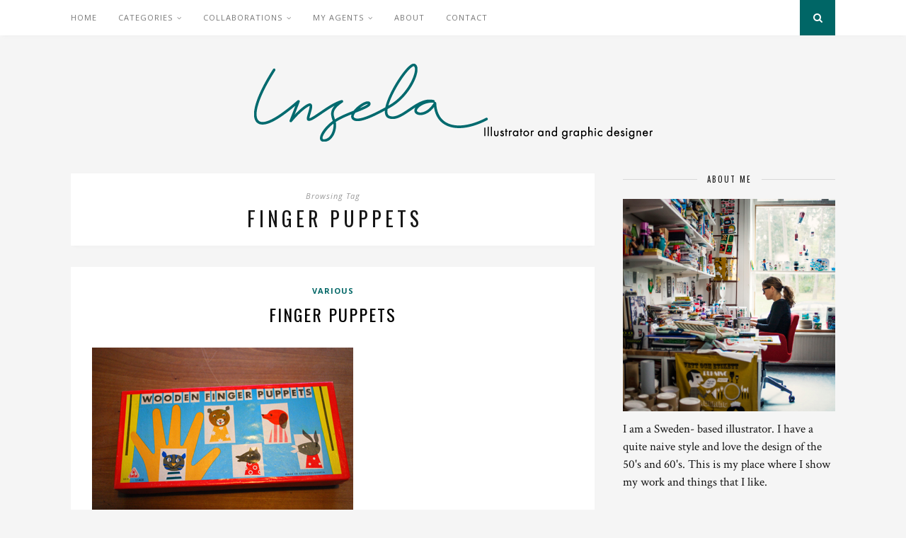

--- FILE ---
content_type: text/html; charset=UTF-8
request_url: https://www.ingelaparrhenius.com/archives/tag/finger-puppets
body_size: 11803
content:
<!DOCTYPE html>
<html lang="sv-SE">
<head>

	<meta charset="UTF-8">
	<meta http-equiv="X-UA-Compatible" content="IE=edge">
	<meta name="viewport" content="width=device-width, initial-scale=1">

	<link rel="profile" href="https://gmpg.org/xfn/11" />
	
	<link rel="alternate" type="application/rss+xml" title="Ingela P Arrhenius RSS Feed" href="https://www.ingelaparrhenius.com/feed" />
	<link rel="alternate" type="application/atom+xml" title="Ingela P Arrhenius Atom Feed" href="https://www.ingelaparrhenius.com/feed/atom" />
	<link rel="pingback" href="https://www.ingelaparrhenius.com/xmlrpc.php" />
	
	<meta name='robots' content='index, follow, max-image-preview:large, max-snippet:-1, max-video-preview:-1' />

	<!-- This site is optimized with the Yoast SEO plugin v22.7 - https://yoast.com/wordpress/plugins/seo/ -->
	<title>finger puppets-arkiv - Ingela P Arrhenius</title>
	<link rel="canonical" href="https://www.ingelaparrhenius.com/archives/tag/finger-puppets" />
	<meta property="og:locale" content="sv_SE" />
	<meta property="og:type" content="article" />
	<meta property="og:title" content="finger puppets-arkiv - Ingela P Arrhenius" />
	<meta property="og:url" content="https://www.ingelaparrhenius.com/archives/tag/finger-puppets" />
	<meta property="og:site_name" content="Ingela P Arrhenius" />
	<meta name="twitter:card" content="summary_large_image" />
	<script type="application/ld+json" class="yoast-schema-graph">{"@context":"https://schema.org","@graph":[{"@type":"CollectionPage","@id":"https://www.ingelaparrhenius.com/archives/tag/finger-puppets","url":"https://www.ingelaparrhenius.com/archives/tag/finger-puppets","name":"finger puppets-arkiv - Ingela P Arrhenius","isPartOf":{"@id":"https://www.ingelaparrhenius.com/#website"},"breadcrumb":{"@id":"https://www.ingelaparrhenius.com/archives/tag/finger-puppets#breadcrumb"},"inLanguage":"sv-SE"},{"@type":"BreadcrumbList","@id":"https://www.ingelaparrhenius.com/archives/tag/finger-puppets#breadcrumb","itemListElement":[{"@type":"ListItem","position":1,"name":"Hem","item":"https://www.ingelaparrhenius.com/"},{"@type":"ListItem","position":2,"name":"finger puppets"}]},{"@type":"WebSite","@id":"https://www.ingelaparrhenius.com/#website","url":"https://www.ingelaparrhenius.com/","name":"Ingela P Arrhenius","description":"I’m a Sweden- based illustrator working with all type of illustration.","publisher":{"@id":"https://www.ingelaparrhenius.com/#/schema/person/b37600f3e7da900f26fff361f4795094"},"potentialAction":[{"@type":"SearchAction","target":{"@type":"EntryPoint","urlTemplate":"https://www.ingelaparrhenius.com/?s={search_term_string}"},"query-input":"required name=search_term_string"}],"inLanguage":"sv-SE"},{"@type":["Person","Organization"],"@id":"https://www.ingelaparrhenius.com/#/schema/person/b37600f3e7da900f26fff361f4795094","name":"Ingela P Arrhenius","image":{"@type":"ImageObject","inLanguage":"sv-SE","@id":"https://www.ingelaparrhenius.com/#/schema/person/image/","url":"http://www.ingelaparrhenius.com/wp-content/uploads/portratt4.jpg","contentUrl":"http://www.ingelaparrhenius.com/wp-content/uploads/portratt4.jpg","width":700,"height":701,"caption":"Ingela P Arrhenius"},"logo":{"@id":"https://www.ingelaparrhenius.com/#/schema/person/image/"},"sameAs":["ingelaparrhenius"]}]}</script>
	<!-- / Yoast SEO plugin. -->


<link rel='dns-prefetch' href='//fonts.googleapis.com' />
<link rel="alternate" type="application/rss+xml" title="Ingela P Arrhenius &raquo; Webbflöde" href="https://www.ingelaparrhenius.com/feed" />
<link rel="alternate" type="application/rss+xml" title="Ingela P Arrhenius &raquo; Kommentarsflöde" href="https://www.ingelaparrhenius.com/comments/feed" />
<link rel="alternate" type="application/rss+xml" title="Ingela P Arrhenius &raquo; etikettflöde för finger puppets" href="https://www.ingelaparrhenius.com/archives/tag/finger-puppets/feed" />
<script type="text/javascript">
/* <![CDATA[ */
window._wpemojiSettings = {"baseUrl":"https:\/\/s.w.org\/images\/core\/emoji\/15.0.3\/72x72\/","ext":".png","svgUrl":"https:\/\/s.w.org\/images\/core\/emoji\/15.0.3\/svg\/","svgExt":".svg","source":{"concatemoji":"https:\/\/www.ingelaparrhenius.com\/wp-includes\/js\/wp-emoji-release.min.js?ver=6.5.7"}};
/*! This file is auto-generated */
!function(i,n){var o,s,e;function c(e){try{var t={supportTests:e,timestamp:(new Date).valueOf()};sessionStorage.setItem(o,JSON.stringify(t))}catch(e){}}function p(e,t,n){e.clearRect(0,0,e.canvas.width,e.canvas.height),e.fillText(t,0,0);var t=new Uint32Array(e.getImageData(0,0,e.canvas.width,e.canvas.height).data),r=(e.clearRect(0,0,e.canvas.width,e.canvas.height),e.fillText(n,0,0),new Uint32Array(e.getImageData(0,0,e.canvas.width,e.canvas.height).data));return t.every(function(e,t){return e===r[t]})}function u(e,t,n){switch(t){case"flag":return n(e,"\ud83c\udff3\ufe0f\u200d\u26a7\ufe0f","\ud83c\udff3\ufe0f\u200b\u26a7\ufe0f")?!1:!n(e,"\ud83c\uddfa\ud83c\uddf3","\ud83c\uddfa\u200b\ud83c\uddf3")&&!n(e,"\ud83c\udff4\udb40\udc67\udb40\udc62\udb40\udc65\udb40\udc6e\udb40\udc67\udb40\udc7f","\ud83c\udff4\u200b\udb40\udc67\u200b\udb40\udc62\u200b\udb40\udc65\u200b\udb40\udc6e\u200b\udb40\udc67\u200b\udb40\udc7f");case"emoji":return!n(e,"\ud83d\udc26\u200d\u2b1b","\ud83d\udc26\u200b\u2b1b")}return!1}function f(e,t,n){var r="undefined"!=typeof WorkerGlobalScope&&self instanceof WorkerGlobalScope?new OffscreenCanvas(300,150):i.createElement("canvas"),a=r.getContext("2d",{willReadFrequently:!0}),o=(a.textBaseline="top",a.font="600 32px Arial",{});return e.forEach(function(e){o[e]=t(a,e,n)}),o}function t(e){var t=i.createElement("script");t.src=e,t.defer=!0,i.head.appendChild(t)}"undefined"!=typeof Promise&&(o="wpEmojiSettingsSupports",s=["flag","emoji"],n.supports={everything:!0,everythingExceptFlag:!0},e=new Promise(function(e){i.addEventListener("DOMContentLoaded",e,{once:!0})}),new Promise(function(t){var n=function(){try{var e=JSON.parse(sessionStorage.getItem(o));if("object"==typeof e&&"number"==typeof e.timestamp&&(new Date).valueOf()<e.timestamp+604800&&"object"==typeof e.supportTests)return e.supportTests}catch(e){}return null}();if(!n){if("undefined"!=typeof Worker&&"undefined"!=typeof OffscreenCanvas&&"undefined"!=typeof URL&&URL.createObjectURL&&"undefined"!=typeof Blob)try{var e="postMessage("+f.toString()+"("+[JSON.stringify(s),u.toString(),p.toString()].join(",")+"));",r=new Blob([e],{type:"text/javascript"}),a=new Worker(URL.createObjectURL(r),{name:"wpTestEmojiSupports"});return void(a.onmessage=function(e){c(n=e.data),a.terminate(),t(n)})}catch(e){}c(n=f(s,u,p))}t(n)}).then(function(e){for(var t in e)n.supports[t]=e[t],n.supports.everything=n.supports.everything&&n.supports[t],"flag"!==t&&(n.supports.everythingExceptFlag=n.supports.everythingExceptFlag&&n.supports[t]);n.supports.everythingExceptFlag=n.supports.everythingExceptFlag&&!n.supports.flag,n.DOMReady=!1,n.readyCallback=function(){n.DOMReady=!0}}).then(function(){return e}).then(function(){var e;n.supports.everything||(n.readyCallback(),(e=n.source||{}).concatemoji?t(e.concatemoji):e.wpemoji&&e.twemoji&&(t(e.twemoji),t(e.wpemoji)))}))}((window,document),window._wpemojiSettings);
/* ]]> */
</script>
<link rel='stylesheet' id='sbi_styles-css' href='https://usercontent.one/wp/www.ingelaparrhenius.com/wp-content/plugins/instagram-feed/css/sbi-styles.min.css?ver=6.2&media=1692704205' type='text/css' media='all' />
<style id='wp-emoji-styles-inline-css' type='text/css'>

	img.wp-smiley, img.emoji {
		display: inline !important;
		border: none !important;
		box-shadow: none !important;
		height: 1em !important;
		width: 1em !important;
		margin: 0 0.07em !important;
		vertical-align: -0.1em !important;
		background: none !important;
		padding: 0 !important;
	}
</style>
<link rel='stylesheet' id='wp-block-library-css' href='https://www.ingelaparrhenius.com/wp-includes/css/dist/block-library/style.min.css?ver=6.5.7' type='text/css' media='all' />
<style id='classic-theme-styles-inline-css' type='text/css'>
/*! This file is auto-generated */
.wp-block-button__link{color:#fff;background-color:#32373c;border-radius:9999px;box-shadow:none;text-decoration:none;padding:calc(.667em + 2px) calc(1.333em + 2px);font-size:1.125em}.wp-block-file__button{background:#32373c;color:#fff;text-decoration:none}
</style>
<style id='global-styles-inline-css' type='text/css'>
body{--wp--preset--color--black: #000000;--wp--preset--color--cyan-bluish-gray: #abb8c3;--wp--preset--color--white: #ffffff;--wp--preset--color--pale-pink: #f78da7;--wp--preset--color--vivid-red: #cf2e2e;--wp--preset--color--luminous-vivid-orange: #ff6900;--wp--preset--color--luminous-vivid-amber: #fcb900;--wp--preset--color--light-green-cyan: #7bdcb5;--wp--preset--color--vivid-green-cyan: #00d084;--wp--preset--color--pale-cyan-blue: #8ed1fc;--wp--preset--color--vivid-cyan-blue: #0693e3;--wp--preset--color--vivid-purple: #9b51e0;--wp--preset--gradient--vivid-cyan-blue-to-vivid-purple: linear-gradient(135deg,rgba(6,147,227,1) 0%,rgb(155,81,224) 100%);--wp--preset--gradient--light-green-cyan-to-vivid-green-cyan: linear-gradient(135deg,rgb(122,220,180) 0%,rgb(0,208,130) 100%);--wp--preset--gradient--luminous-vivid-amber-to-luminous-vivid-orange: linear-gradient(135deg,rgba(252,185,0,1) 0%,rgba(255,105,0,1) 100%);--wp--preset--gradient--luminous-vivid-orange-to-vivid-red: linear-gradient(135deg,rgba(255,105,0,1) 0%,rgb(207,46,46) 100%);--wp--preset--gradient--very-light-gray-to-cyan-bluish-gray: linear-gradient(135deg,rgb(238,238,238) 0%,rgb(169,184,195) 100%);--wp--preset--gradient--cool-to-warm-spectrum: linear-gradient(135deg,rgb(74,234,220) 0%,rgb(151,120,209) 20%,rgb(207,42,186) 40%,rgb(238,44,130) 60%,rgb(251,105,98) 80%,rgb(254,248,76) 100%);--wp--preset--gradient--blush-light-purple: linear-gradient(135deg,rgb(255,206,236) 0%,rgb(152,150,240) 100%);--wp--preset--gradient--blush-bordeaux: linear-gradient(135deg,rgb(254,205,165) 0%,rgb(254,45,45) 50%,rgb(107,0,62) 100%);--wp--preset--gradient--luminous-dusk: linear-gradient(135deg,rgb(255,203,112) 0%,rgb(199,81,192) 50%,rgb(65,88,208) 100%);--wp--preset--gradient--pale-ocean: linear-gradient(135deg,rgb(255,245,203) 0%,rgb(182,227,212) 50%,rgb(51,167,181) 100%);--wp--preset--gradient--electric-grass: linear-gradient(135deg,rgb(202,248,128) 0%,rgb(113,206,126) 100%);--wp--preset--gradient--midnight: linear-gradient(135deg,rgb(2,3,129) 0%,rgb(40,116,252) 100%);--wp--preset--font-size--small: 13px;--wp--preset--font-size--medium: 20px;--wp--preset--font-size--large: 36px;--wp--preset--font-size--x-large: 42px;--wp--preset--spacing--20: 0.44rem;--wp--preset--spacing--30: 0.67rem;--wp--preset--spacing--40: 1rem;--wp--preset--spacing--50: 1.5rem;--wp--preset--spacing--60: 2.25rem;--wp--preset--spacing--70: 3.38rem;--wp--preset--spacing--80: 5.06rem;--wp--preset--shadow--natural: 6px 6px 9px rgba(0, 0, 0, 0.2);--wp--preset--shadow--deep: 12px 12px 50px rgba(0, 0, 0, 0.4);--wp--preset--shadow--sharp: 6px 6px 0px rgba(0, 0, 0, 0.2);--wp--preset--shadow--outlined: 6px 6px 0px -3px rgba(255, 255, 255, 1), 6px 6px rgba(0, 0, 0, 1);--wp--preset--shadow--crisp: 6px 6px 0px rgba(0, 0, 0, 1);}:where(.is-layout-flex){gap: 0.5em;}:where(.is-layout-grid){gap: 0.5em;}body .is-layout-flex{display: flex;}body .is-layout-flex{flex-wrap: wrap;align-items: center;}body .is-layout-flex > *{margin: 0;}body .is-layout-grid{display: grid;}body .is-layout-grid > *{margin: 0;}:where(.wp-block-columns.is-layout-flex){gap: 2em;}:where(.wp-block-columns.is-layout-grid){gap: 2em;}:where(.wp-block-post-template.is-layout-flex){gap: 1.25em;}:where(.wp-block-post-template.is-layout-grid){gap: 1.25em;}.has-black-color{color: var(--wp--preset--color--black) !important;}.has-cyan-bluish-gray-color{color: var(--wp--preset--color--cyan-bluish-gray) !important;}.has-white-color{color: var(--wp--preset--color--white) !important;}.has-pale-pink-color{color: var(--wp--preset--color--pale-pink) !important;}.has-vivid-red-color{color: var(--wp--preset--color--vivid-red) !important;}.has-luminous-vivid-orange-color{color: var(--wp--preset--color--luminous-vivid-orange) !important;}.has-luminous-vivid-amber-color{color: var(--wp--preset--color--luminous-vivid-amber) !important;}.has-light-green-cyan-color{color: var(--wp--preset--color--light-green-cyan) !important;}.has-vivid-green-cyan-color{color: var(--wp--preset--color--vivid-green-cyan) !important;}.has-pale-cyan-blue-color{color: var(--wp--preset--color--pale-cyan-blue) !important;}.has-vivid-cyan-blue-color{color: var(--wp--preset--color--vivid-cyan-blue) !important;}.has-vivid-purple-color{color: var(--wp--preset--color--vivid-purple) !important;}.has-black-background-color{background-color: var(--wp--preset--color--black) !important;}.has-cyan-bluish-gray-background-color{background-color: var(--wp--preset--color--cyan-bluish-gray) !important;}.has-white-background-color{background-color: var(--wp--preset--color--white) !important;}.has-pale-pink-background-color{background-color: var(--wp--preset--color--pale-pink) !important;}.has-vivid-red-background-color{background-color: var(--wp--preset--color--vivid-red) !important;}.has-luminous-vivid-orange-background-color{background-color: var(--wp--preset--color--luminous-vivid-orange) !important;}.has-luminous-vivid-amber-background-color{background-color: var(--wp--preset--color--luminous-vivid-amber) !important;}.has-light-green-cyan-background-color{background-color: var(--wp--preset--color--light-green-cyan) !important;}.has-vivid-green-cyan-background-color{background-color: var(--wp--preset--color--vivid-green-cyan) !important;}.has-pale-cyan-blue-background-color{background-color: var(--wp--preset--color--pale-cyan-blue) !important;}.has-vivid-cyan-blue-background-color{background-color: var(--wp--preset--color--vivid-cyan-blue) !important;}.has-vivid-purple-background-color{background-color: var(--wp--preset--color--vivid-purple) !important;}.has-black-border-color{border-color: var(--wp--preset--color--black) !important;}.has-cyan-bluish-gray-border-color{border-color: var(--wp--preset--color--cyan-bluish-gray) !important;}.has-white-border-color{border-color: var(--wp--preset--color--white) !important;}.has-pale-pink-border-color{border-color: var(--wp--preset--color--pale-pink) !important;}.has-vivid-red-border-color{border-color: var(--wp--preset--color--vivid-red) !important;}.has-luminous-vivid-orange-border-color{border-color: var(--wp--preset--color--luminous-vivid-orange) !important;}.has-luminous-vivid-amber-border-color{border-color: var(--wp--preset--color--luminous-vivid-amber) !important;}.has-light-green-cyan-border-color{border-color: var(--wp--preset--color--light-green-cyan) !important;}.has-vivid-green-cyan-border-color{border-color: var(--wp--preset--color--vivid-green-cyan) !important;}.has-pale-cyan-blue-border-color{border-color: var(--wp--preset--color--pale-cyan-blue) !important;}.has-vivid-cyan-blue-border-color{border-color: var(--wp--preset--color--vivid-cyan-blue) !important;}.has-vivid-purple-border-color{border-color: var(--wp--preset--color--vivid-purple) !important;}.has-vivid-cyan-blue-to-vivid-purple-gradient-background{background: var(--wp--preset--gradient--vivid-cyan-blue-to-vivid-purple) !important;}.has-light-green-cyan-to-vivid-green-cyan-gradient-background{background: var(--wp--preset--gradient--light-green-cyan-to-vivid-green-cyan) !important;}.has-luminous-vivid-amber-to-luminous-vivid-orange-gradient-background{background: var(--wp--preset--gradient--luminous-vivid-amber-to-luminous-vivid-orange) !important;}.has-luminous-vivid-orange-to-vivid-red-gradient-background{background: var(--wp--preset--gradient--luminous-vivid-orange-to-vivid-red) !important;}.has-very-light-gray-to-cyan-bluish-gray-gradient-background{background: var(--wp--preset--gradient--very-light-gray-to-cyan-bluish-gray) !important;}.has-cool-to-warm-spectrum-gradient-background{background: var(--wp--preset--gradient--cool-to-warm-spectrum) !important;}.has-blush-light-purple-gradient-background{background: var(--wp--preset--gradient--blush-light-purple) !important;}.has-blush-bordeaux-gradient-background{background: var(--wp--preset--gradient--blush-bordeaux) !important;}.has-luminous-dusk-gradient-background{background: var(--wp--preset--gradient--luminous-dusk) !important;}.has-pale-ocean-gradient-background{background: var(--wp--preset--gradient--pale-ocean) !important;}.has-electric-grass-gradient-background{background: var(--wp--preset--gradient--electric-grass) !important;}.has-midnight-gradient-background{background: var(--wp--preset--gradient--midnight) !important;}.has-small-font-size{font-size: var(--wp--preset--font-size--small) !important;}.has-medium-font-size{font-size: var(--wp--preset--font-size--medium) !important;}.has-large-font-size{font-size: var(--wp--preset--font-size--large) !important;}.has-x-large-font-size{font-size: var(--wp--preset--font-size--x-large) !important;}
.wp-block-navigation a:where(:not(.wp-element-button)){color: inherit;}
:where(.wp-block-post-template.is-layout-flex){gap: 1.25em;}:where(.wp-block-post-template.is-layout-grid){gap: 1.25em;}
:where(.wp-block-columns.is-layout-flex){gap: 2em;}:where(.wp-block-columns.is-layout-grid){gap: 2em;}
.wp-block-pullquote{font-size: 1.5em;line-height: 1.6;}
</style>
<link rel='stylesheet' id='contact-form-7-css' href='https://usercontent.one/wp/www.ingelaparrhenius.com/wp-content/plugins/contact-form-7/includes/css/styles.css?ver=5.9.8&media=1692704205' type='text/css' media='all' />
<link rel='stylesheet' id='solopine_style-css' href='https://usercontent.one/wp/www.ingelaparrhenius.com/wp-content/themes/florence/style.css?ver=1.5&media=1692704205' type='text/css' media='all' />
<style id='solopine_style-inline-css' type='text/css'>
#logo { padding-top: 40px; }#logo { padding-bottom: 40px; }.menu li.current-menu-item > a, .menu li.current_page_item > a, .menu li a:hover { color: #006666; }.slicknav_nav a:hover { color: #006666; background:none; }ul.menu ul a:hover, .menu ul ul a:hover { background: #006666; }#top-social a:hover i { color: #006666; }#top-search a { background: #006666; }#footer-social { background: #006666; }#footer-social a i { color: #006666; }.widget-social a i { background: #006666; }a, .author-content a.author-social:hover, .woocommerce .star-rating { color: #006666; }.more-button:hover, .post-share a i:hover, .post-pagination a:hover, .pagination a:hover, .widget .tagcloud a, .side-count, .cart-contents .sp-count { background: #006666; }.more-button:hover, .post-share a i:hover, .post-entry blockquote { border-color: #006666; }
</style>
<link rel='stylesheet' id='bxslider-css-css' href='https://usercontent.one/wp/www.ingelaparrhenius.com/wp-content/themes/florence/css/jquery.bxslider.css?ver=6.5.7&media=1692704205' type='text/css' media='all' />
<link rel='stylesheet' id='fontawesome-css-css' href='https://usercontent.one/wp/www.ingelaparrhenius.com/wp-content/themes/florence/css/font-awesome.min.css?ver=6.5.7&media=1692704205' type='text/css' media='all' />
<link rel='stylesheet' id='solopine_responsive-css' href='https://usercontent.one/wp/www.ingelaparrhenius.com/wp-content/themes/florence/css/responsive.css?ver=1.5&media=1692704205' type='text/css' media='all' />
<link rel='stylesheet' id='solopine_fonts-css' href='https://fonts.googleapis.com/css?family=Oswald%3A400%2C700%7CCrimson+Text%3A400%2C700%2C400italic%2C700italic%7COpen+Sans%3A400italic%2C700italic%2C400%2C700%26subset%3Dcyrillic%2Clatin&#038;ver=1.5' type='text/css' media='all' />
<script type="text/javascript" src="https://www.ingelaparrhenius.com/wp-includes/js/jquery/jquery.min.js?ver=3.7.1" id="jquery-core-js"></script>
<script type="text/javascript" src="https://www.ingelaparrhenius.com/wp-includes/js/jquery/jquery-migrate.min.js?ver=3.4.1" id="jquery-migrate-js"></script>
<link rel="https://api.w.org/" href="https://www.ingelaparrhenius.com/wp-json/" /><link rel="alternate" type="application/json" href="https://www.ingelaparrhenius.com/wp-json/wp/v2/tags/568" /><link rel="EditURI" type="application/rsd+xml" title="RSD" href="https://www.ingelaparrhenius.com/xmlrpc.php?rsd" />
<meta name="generator" content="WordPress 6.5.7" />
<style>[class*=" icon-oc-"],[class^=icon-oc-]{speak:none;font-style:normal;font-weight:400;font-variant:normal;text-transform:none;line-height:1;-webkit-font-smoothing:antialiased;-moz-osx-font-smoothing:grayscale}.icon-oc-one-com-white-32px-fill:before{content:"901"}.icon-oc-one-com:before{content:"900"}#one-com-icon,.toplevel_page_onecom-wp .wp-menu-image{speak:none;display:flex;align-items:center;justify-content:center;text-transform:none;line-height:1;-webkit-font-smoothing:antialiased;-moz-osx-font-smoothing:grayscale}.onecom-wp-admin-bar-item>a,.toplevel_page_onecom-wp>.wp-menu-name{font-size:16px;font-weight:400;line-height:1}.toplevel_page_onecom-wp>.wp-menu-name img{width:69px;height:9px;}.wp-submenu-wrap.wp-submenu>.wp-submenu-head>img{width:88px;height:auto}.onecom-wp-admin-bar-item>a img{height:7px!important}.onecom-wp-admin-bar-item>a img,.toplevel_page_onecom-wp>.wp-menu-name img{opacity:.8}.onecom-wp-admin-bar-item.hover>a img,.toplevel_page_onecom-wp.wp-has-current-submenu>.wp-menu-name img,li.opensub>a.toplevel_page_onecom-wp>.wp-menu-name img{opacity:1}#one-com-icon:before,.onecom-wp-admin-bar-item>a:before,.toplevel_page_onecom-wp>.wp-menu-image:before{content:'';position:static!important;background-color:rgba(240,245,250,.4);border-radius:102px;width:18px;height:18px;padding:0!important}.onecom-wp-admin-bar-item>a:before{width:14px;height:14px}.onecom-wp-admin-bar-item.hover>a:before,.toplevel_page_onecom-wp.opensub>a>.wp-menu-image:before,.toplevel_page_onecom-wp.wp-has-current-submenu>.wp-menu-image:before{background-color:#76b82a}.onecom-wp-admin-bar-item>a{display:inline-flex!important;align-items:center;justify-content:center}#one-com-logo-wrapper{font-size:4em}#one-com-icon{vertical-align:middle}.imagify-welcome{display:none !important;}</style>		<style type="text/css" id="wp-custom-css">
			/*SMASH BALLOON IG FEED MOBILE STYLINGS*/
@media only screen and (max-width: 767px) {
#footer-instagram #sbi_images div:nth-child(11), #footer-instagram #sbi_images div:nth-child(10), #footer-instagram #sbi_images div:nth-child(9), 
#footer-instagram #sbi_images div:nth-child(8), #footer-instagram #sbi_images div:nth-child(7), 
#footer-instagram #sbi_images div:nth-child(6), #footer-instagram #sbi_images div:nth-child(5) {
display:none !important;
}
#footer-instagram #sbi_images .sbi_item {
width:25% !important;
}
}		</style>
			
</head>

<body class="archive tag tag-finger-puppets tag-568">
	
	<div id="top-bar">
		
		<div class="container">
			
			<div id="navigation-wrapper">
				<ul id="menu-menu-1" class="menu"><li id="menu-item-11668" class="menu-item menu-item-type-custom menu-item-object-custom menu-item-home menu-item-11668"><a href="http://www.ingelaparrhenius.com/">Home</a></li>
<li id="menu-item-11672" class="menu-item menu-item-type-custom menu-item-object-custom menu-item-has-children menu-item-11672"><a href="#">Categories</a>
<ul class="sub-menu">
	<li id="menu-item-11673" class="menu-item menu-item-type-taxonomy menu-item-object-category menu-item-11673"><a href="https://www.ingelaparrhenius.com/archives/category/all">All work</a></li>
	<li id="menu-item-11674" class="menu-item menu-item-type-taxonomy menu-item-object-category menu-item-11674"><a href="https://www.ingelaparrhenius.com/archives/category/childrens">Children&#8217;s</a></li>
	<li id="menu-item-11675" class="menu-item menu-item-type-taxonomy menu-item-object-category menu-item-11675"><a href="https://www.ingelaparrhenius.com/archives/category/posters">Posters</a></li>
	<li id="menu-item-11676" class="menu-item menu-item-type-taxonomy menu-item-object-category menu-item-11676"><a href="https://www.ingelaparrhenius.com/archives/category/patterns">Patterns</a></li>
	<li id="menu-item-11678" class="menu-item menu-item-type-taxonomy menu-item-object-category menu-item-11678"><a href="https://www.ingelaparrhenius.com/archives/category/cards">Cards</a></li>
	<li id="menu-item-11679" class="menu-item menu-item-type-taxonomy menu-item-object-category menu-item-11679"><a href="https://www.ingelaparrhenius.com/archives/category/people">People</a></li>
	<li id="menu-item-11680" class="menu-item menu-item-type-taxonomy menu-item-object-category menu-item-11680"><a href="https://www.ingelaparrhenius.com/archives/category/books">Books</a></li>
	<li id="menu-item-11682" class="menu-item menu-item-type-taxonomy menu-item-object-category menu-item-11682"><a href="https://www.ingelaparrhenius.com/archives/category/inspiration">Inspiration</a></li>
	<li id="menu-item-11681" class="menu-item menu-item-type-taxonomy menu-item-object-category menu-item-11681"><a href="https://www.ingelaparrhenius.com/archives/category/various">Various</a></li>
</ul>
</li>
<li id="menu-item-12027" class="menu-item menu-item-type-custom menu-item-object-custom menu-item-has-children menu-item-12027"><a href="#">Collaborations</a>
<ul class="sub-menu">
	<li id="menu-item-12077" class="menu-item menu-item-type-post_type menu-item-object-page menu-item-12077"><a href="https://www.ingelaparrhenius.com/fermliving">Ferm Living</a></li>
	<li id="menu-item-12075" class="menu-item menu-item-type-post_type menu-item-object-page menu-item-12075"><a href="https://www.ingelaparrhenius.com/kitschkitchen">Kitsch Kitchen</a></li>
	<li id="menu-item-12074" class="menu-item menu-item-type-post_type menu-item-object-page menu-item-12074"><a href="https://www.ingelaparrhenius.com/laffichemoderne">Láffiche Moderne</a></li>
	<li id="menu-item-12078" class="menu-item menu-item-type-post_type menu-item-object-page menu-item-12078"><a href="https://www.ingelaparrhenius.com/lagomdesign">Lagom Design</a></li>
	<li id="menu-item-12096" class="menu-item menu-item-type-post_type menu-item-object-page menu-item-12096"><a href="https://www.ingelaparrhenius.com/marceljoachim">Marcel &#038; Joachim</a></li>
	<li id="menu-item-12030" class="menu-item menu-item-type-post_type menu-item-object-page menu-item-12030"><a href="https://www.ingelaparrhenius.com/ommdesign">OMM design</a></li>
	<li id="menu-item-12076" class="menu-item menu-item-type-post_type menu-item-object-page menu-item-12076"><a href="https://www.ingelaparrhenius.com/photowall">Photowall</a></li>
	<li id="menu-item-12026" class="menu-item menu-item-type-post_type menu-item-object-page menu-item-12026"><a href="https://www.ingelaparrhenius.com/vilac">Vilac</a></li>
</ul>
</li>
<li id="menu-item-12114" class="menu-item menu-item-type-custom menu-item-object-custom menu-item-has-children menu-item-12114"><a href="#">My Agents</a>
<ul class="sub-menu">
	<li id="menu-item-12130" class="menu-item menu-item-type-post_type menu-item-object-page menu-item-12130"><a href="https://www.ingelaparrhenius.com/agentmolly">Charlie Charlie</a></li>
	<li id="menu-item-12128" class="menu-item menu-item-type-post_type menu-item-object-page menu-item-12128"><a href="https://www.ingelaparrhenius.com/peppercookies">Peppercookies</a></li>
</ul>
</li>
<li id="menu-item-11669" class="menu-item menu-item-type-post_type menu-item-object-page menu-item-11669"><a href="https://www.ingelaparrhenius.com/about">About</a></li>
<li id="menu-item-11671" class="menu-item menu-item-type-post_type menu-item-object-page menu-item-11671"><a href="https://www.ingelaparrhenius.com/contact">Contact</a></li>
</ul>			</div>
			
			<div class="menu-mobile"></div>
			
						
						<div id="top-search">
					<a href="#"><i class="fa fa-search"></i></a>
			</div>
			<div class="show-search">
				<form role="search" method="get" id="searchform" action="https://www.ingelaparrhenius.com/">
    <div>
		<input type="text" placeholder="Search and hit enter..." name="s" id="s" />
	 </div>
</form>			</div>
						
		</div>
	
	</div>
	
	<header id="header">
	
		<div class="container">
			
			<div id="logo">
				
									
											<h2><a href="https://www.ingelaparrhenius.com/"><img src="https://www.ingelaparrhenius.com/wp-content/uploads/head.png" alt="Ingela P Arrhenius" /></a></h2>
										
								
			</div>
			
		</div>
		
	</header>	
	<div class="container">
	
		<div id="content">
		
			<div id="main" class="regular">
			
				<div class="archive-box">
	
					<span>Browsing Tag</span>
					<h1>finger puppets</h1>
									</div>

									
										
											<article id="post-3376" class="post-3376 post type-post status-publish format-standard hentry category-various tag-finger-puppets tag-mieke-williams tag-toys tag-wood">
					
			
				
		
	<div class="post-header">
		
				<span class="cat"><a href="https://www.ingelaparrhenius.com/archives/category/various" rel="category tag">Various</a></span>
				
					<h2><a href="https://www.ingelaparrhenius.com/archives/finger-puppets">Finger puppets</a></h2>
				
	</div>
	
	<div class="post-entry">
		
		<p><img fetchpriority="high" decoding="async" class="alignnone size-full wp-image-3375" title="wood" src="https://usercontent.one/wp/www.ingelaparrhenius.com/wp-content/uploads/wood.jpg?media=1692704205" alt="" width="369" height="247" /></p>
<p>I couldn´t resist these when I saw them at <a href="http://www.miekewillems.com/webshop" target="_blank">Mieke Williams shop</a>. And see more of them <a href="http://miekewillems.blogspot.com/" target="_blank">here</a>.</p>
		
				
								
	</div>
	
	<div class="post-meta">
		
		<span class="meta-info">
			
						november 10, 2009						
						by <a href="https://www.ingelaparrhenius.com/archives/author/admin" title="Inlägg av Ingela P Arrhenius" rel="author">Ingela P Arrhenius</a>						
		</span>
		
				<div class="post-share">
			
			
	<a target="_blank" href="https://www.facebook.com/sharer/sharer.php?u=https://www.ingelaparrhenius.com/archives/finger-puppets"><i class="fa fa-facebook"></i></a>
	<a target="_blank" href="https://twitter.com/intent/tweet/?text=Check%20out%20this%20article:%20Finger+puppets%20-%20https://www.ingelaparrhenius.com/archives/finger-puppets"><i class="fa fa-twitter"></i></a>
		<a target="_blank" data-pin-do="skipLink" href="https://pinterest.com/pin/create/button/?url=https://www.ingelaparrhenius.com/archives/finger-puppets&media=&description=Finger puppets"><i class="fa fa-pinterest"></i></a>
	<a class="share-button linkedin" href="https://www.linkedin.com/shareArticle?mini=true&url=https://www.ingelaparrhenius.com/archives/finger-puppets&title=Finger+puppets"><i class="fa fa-linkedin"></i></a>
	<a href="https://www.ingelaparrhenius.com/archives/finger-puppets#comments_wrapper"><i class="fa fa-comments"></i></a>

			
		</div>
				
	</div>
	
				
				
</article>


											
				
								
					
	<div class="pagination">

		<div class="older"></div>
		<div class="newer"></div>
	
	</div>
					
					
							
			</div>
	
<aside id="sidebar">
	
	<div id="solopine_about_widget-2" class="widget solopine_about_widget"><h4 class="widget-heading"><span>About Me</span></h4>			
			<div class="about-widget">
			
						<img src="https://www.ingelaparrhenius.com/wp-content/uploads/portratt3.jpg" alt="About Me" />
						
						<p>I am a Sweden- based illustrator. I have a quite naive style and love the design of the 50's and 60's. This is my place where I show my work and things that I like.
<br>
<br>
The © copyright of the illustrations on this blog belongs to Ingela Peterson Arrhenius. Please do not copy or reproduce them without permission. 
Thank you!</p>
				
			
			</div>
			
		</div><div id="search-2" class="widget widget_search"><form role="search" method="get" id="searchform" action="https://www.ingelaparrhenius.com/">
    <div>
		<input type="text" placeholder="Search and hit enter..." name="s" id="s" />
	 </div>
</form></div><div id="categories-256450301" class="widget widget_categories"><h4 class="widget-heading"><span>My work</span></h4>
			<ul>
					<li class="cat-item cat-item-37"><a href="https://www.ingelaparrhenius.com/archives/category/all">All work</a>
</li>
	<li class="cat-item cat-item-12"><a href="https://www.ingelaparrhenius.com/archives/category/books">Books</a>
</li>
	<li class="cat-item cat-item-13"><a href="https://www.ingelaparrhenius.com/archives/category/cards">Cards</a>
</li>
	<li class="cat-item cat-item-10"><a href="https://www.ingelaparrhenius.com/archives/category/childrens">Children&#039;s</a>
</li>
	<li class="cat-item cat-item-14"><a href="https://www.ingelaparrhenius.com/archives/category/food">Food</a>
</li>
	<li class="cat-item cat-item-15"><a href="https://www.ingelaparrhenius.com/archives/category/inspiration">Inspiration</a>
</li>
	<li class="cat-item cat-item-16"><a href="https://www.ingelaparrhenius.com/archives/category/packaging">Packaging</a>
</li>
	<li class="cat-item cat-item-17"><a href="https://www.ingelaparrhenius.com/archives/category/paintings">Paintings</a>
</li>
	<li class="cat-item cat-item-18"><a href="https://www.ingelaparrhenius.com/archives/category/patterns">Patterns</a>
</li>
	<li class="cat-item cat-item-19"><a href="https://www.ingelaparrhenius.com/archives/category/people">People</a>
</li>
	<li class="cat-item cat-item-20"><a href="https://www.ingelaparrhenius.com/archives/category/posters">Posters</a>
</li>
	<li class="cat-item cat-item-1"><a href="https://www.ingelaparrhenius.com/archives/category/uncategorized">Uncategorized</a>
</li>
	<li class="cat-item cat-item-21"><a href="https://www.ingelaparrhenius.com/archives/category/various">Various</a>
</li>
	<li class="cat-item cat-item-198"><a href="https://www.ingelaparrhenius.com/archives/category/wood-figures">Wood figures</a>
</li>
			</ul>

			</div><div id="tag_cloud-2" class="widget widget_tag_cloud"><h4 class="widget-heading"><span>Etiketter</span></h4><div class="tagcloud"><a href="https://www.ingelaparrhenius.com/archives/tag/50%c2%b4s" class="tag-cloud-link tag-link-96 tag-link-position-1" style="font-size: 8.4516129032258pt;" aria-label="50´s (24 objekt)">50´s</a>
<a href="https://www.ingelaparrhenius.com/archives/tag/acrylic" class="tag-cloud-link tag-link-98 tag-link-position-2" style="font-size: 9.3548387096774pt;" aria-label="acrylic (29 objekt)">acrylic</a>
<a href="https://www.ingelaparrhenius.com/archives/tag/animals" class="tag-cloud-link tag-link-102 tag-link-position-3" style="font-size: 13.193548387097pt;" aria-label="animals (65 objekt)">animals</a>
<a href="https://www.ingelaparrhenius.com/archives/tag/bear" class="tag-cloud-link tag-link-124 tag-link-position-4" style="font-size: 8.5645161290323pt;" aria-label="bear (25 objekt)">bear</a>
<a href="https://www.ingelaparrhenius.com/archives/tag/bird" class="tag-cloud-link tag-link-85 tag-link-position-5" style="font-size: 11.274193548387pt;" aria-label="Bird (44 objekt)">Bird</a>
<a href="https://www.ingelaparrhenius.com/archives/tag/birds" class="tag-cloud-link tag-link-86 tag-link-position-6" style="font-size: 8.4516129032258pt;" aria-label="Birds (24 objekt)">Birds</a>
<a href="https://www.ingelaparrhenius.com/archives/tag/book" class="tag-cloud-link tag-link-349 tag-link-position-7" style="font-size: 8.4516129032258pt;" aria-label="book (24 objekt)">book</a>
<a href="https://www.ingelaparrhenius.com/archives/tag/card" class="tag-cloud-link tag-link-114 tag-link-position-8" style="font-size: 8.2258064516129pt;" aria-label="card (23 objekt)">card</a>
<a href="https://www.ingelaparrhenius.com/archives/tag/cards" class="tag-cloud-link tag-link-1239 tag-link-position-9" style="font-size: 10.032258064516pt;" aria-label="Cards (34 objekt)">Cards</a>
<a href="https://www.ingelaparrhenius.com/archives/tag/cat" class="tag-cloud-link tag-link-174 tag-link-position-10" style="font-size: 10.935483870968pt;" aria-label="cat (41 objekt)">cat</a>
<a href="https://www.ingelaparrhenius.com/archives/tag/childrens-book" class="tag-cloud-link tag-link-94 tag-link-position-11" style="font-size: 13.193548387097pt;" aria-label="Children&#039;s book (65 objekt)">Children&#039;s book</a>
<a href="https://www.ingelaparrhenius.com/archives/tag/children%c2%b4s-illustration" class="tag-cloud-link tag-link-305 tag-link-position-12" style="font-size: 10.935483870968pt;" aria-label="children´s illustration (41 objekt)">children´s illustration</a>
<a href="https://www.ingelaparrhenius.com/archives/tag/christmas" class="tag-cloud-link tag-link-87 tag-link-position-13" style="font-size: 8.7903225806452pt;" aria-label="Christmas (26 objekt)">Christmas</a>
<a href="https://www.ingelaparrhenius.com/archives/tag/circus" class="tag-cloud-link tag-link-45 tag-link-position-14" style="font-size: 9.3548387096774pt;" aria-label="Circus (29 objekt)">Circus</a>
<a href="https://www.ingelaparrhenius.com/archives/tag/cover" class="tag-cloud-link tag-link-82 tag-link-position-15" style="font-size: 8.2258064516129pt;" aria-label="Cover (23 objekt)">Cover</a>
<a href="https://www.ingelaparrhenius.com/archives/tag/dog" class="tag-cloud-link tag-link-175 tag-link-position-16" style="font-size: 11.725806451613pt;" aria-label="dog (48 objekt)">dog</a>
<a href="https://www.ingelaparrhenius.com/archives/tag/elephant" class="tag-cloud-link tag-link-259 tag-link-position-17" style="font-size: 9.8064516129032pt;" aria-label="elephant (32 objekt)">elephant</a>
<a href="https://www.ingelaparrhenius.com/archives/tag/flea-market" class="tag-cloud-link tag-link-192 tag-link-position-18" style="font-size: 10.822580645161pt;" aria-label="flea market (40 objekt)">flea market</a>
<a href="https://www.ingelaparrhenius.com/archives/tag/fleamarket" class="tag-cloud-link tag-link-709 tag-link-position-19" style="font-size: 10.483870967742pt;" aria-label="fleamarket (37 objekt)">fleamarket</a>
<a href="https://www.ingelaparrhenius.com/archives/tag/flowers" class="tag-cloud-link tag-link-57 tag-link-position-20" style="font-size: 8.5645161290323pt;" aria-label="Flowers (25 objekt)">Flowers</a>
<a href="https://www.ingelaparrhenius.com/archives/tag/forest" class="tag-cloud-link tag-link-42 tag-link-position-21" style="font-size: 8.4516129032258pt;" aria-label="forest (24 objekt)">forest</a>
<a href="https://www.ingelaparrhenius.com/archives/tag/green" class="tag-cloud-link tag-link-59 tag-link-position-22" style="font-size: 8.2258064516129pt;" aria-label="Green (23 objekt)">Green</a>
<a href="https://www.ingelaparrhenius.com/archives/tag/handicraft" class="tag-cloud-link tag-link-186 tag-link-position-23" style="font-size: 13.645161290323pt;" aria-label="handicraft (71 objekt)">handicraft</a>
<a href="https://www.ingelaparrhenius.com/archives/tag/illustration" class="tag-cloud-link tag-link-28 tag-link-position-24" style="font-size: 22pt;" aria-label="Illustration (398 objekt)">Illustration</a>
<a href="https://www.ingelaparrhenius.com/archives/tag/lagom-design" class="tag-cloud-link tag-link-33 tag-link-position-25" style="font-size: 10.370967741935pt;" aria-label="Lagom design (36 objekt)">Lagom design</a>
<a href="https://www.ingelaparrhenius.com/archives/tag/lion" class="tag-cloud-link tag-link-245 tag-link-position-26" style="font-size: 10.709677419355pt;" aria-label="lion (39 objekt)">lion</a>
<a href="https://www.ingelaparrhenius.com/archives/tag/monkey" class="tag-cloud-link tag-link-144 tag-link-position-27" style="font-size: 8pt;" aria-label="monkey (22 objekt)">monkey</a>
<a href="https://www.ingelaparrhenius.com/archives/tag/omm-design" class="tag-cloud-link tag-link-774 tag-link-position-28" style="font-size: 13.306451612903pt;" aria-label="OMM Design (66 objekt)">OMM Design</a>
<a href="https://www.ingelaparrhenius.com/archives/tag/owl" class="tag-cloud-link tag-link-123 tag-link-position-29" style="font-size: 12.064516129032pt;" aria-label="owl (52 objekt)">owl</a>
<a href="https://www.ingelaparrhenius.com/archives/tag/pattern" class="tag-cloud-link tag-link-53 tag-link-position-30" style="font-size: 15pt;" aria-label="Pattern (94 objekt)">Pattern</a>
<a href="https://www.ingelaparrhenius.com/archives/tag/people" class="tag-cloud-link tag-link-1245 tag-link-position-31" style="font-size: 9.1290322580645pt;" aria-label="People (28 objekt)">People</a>
<a href="https://www.ingelaparrhenius.com/archives/tag/plates" class="tag-cloud-link tag-link-285 tag-link-position-32" style="font-size: 8.4516129032258pt;" aria-label="plates (24 objekt)">plates</a>
<a href="https://www.ingelaparrhenius.com/archives/tag/portraits" class="tag-cloud-link tag-link-97 tag-link-position-33" style="font-size: 9.3548387096774pt;" aria-label="portraits (29 objekt)">portraits</a>
<a href="https://www.ingelaparrhenius.com/archives/tag/poster" class="tag-cloud-link tag-link-49 tag-link-position-34" style="font-size: 13.983870967742pt;" aria-label="Poster (77 objekt)">Poster</a>
<a href="https://www.ingelaparrhenius.com/archives/tag/posters" class="tag-cloud-link tag-link-1246 tag-link-position-35" style="font-size: 9.0161290322581pt;" aria-label="Posters (27 objekt)">Posters</a>
<a href="https://www.ingelaparrhenius.com/archives/tag/second-hand" class="tag-cloud-link tag-link-633 tag-link-position-36" style="font-size: 13.758064516129pt;" aria-label="second hand (73 objekt)">second hand</a>
<a href="https://www.ingelaparrhenius.com/archives/tag/stuff" class="tag-cloud-link tag-link-99 tag-link-position-37" style="font-size: 10.370967741935pt;" aria-label="stuff (36 objekt)">stuff</a>
<a href="https://www.ingelaparrhenius.com/archives/tag/tiger" class="tag-cloud-link tag-link-183 tag-link-position-38" style="font-size: 9.8064516129032pt;" aria-label="tiger (32 objekt)">tiger</a>
<a href="https://www.ingelaparrhenius.com/archives/tag/tree" class="tag-cloud-link tag-link-202 tag-link-position-39" style="font-size: 9.9193548387097pt;" aria-label="tree (33 objekt)">tree</a>
<a href="https://www.ingelaparrhenius.com/archives/tag/vintage" class="tag-cloud-link tag-link-455 tag-link-position-40" style="font-size: 10.935483870968pt;" aria-label="vintage (41 objekt)">vintage</a>
<a href="https://www.ingelaparrhenius.com/archives/tag/winter" class="tag-cloud-link tag-link-109 tag-link-position-41" style="font-size: 8.4516129032258pt;" aria-label="winter (24 objekt)">winter</a>
<a href="https://www.ingelaparrhenius.com/archives/tag/wood" class="tag-cloud-link tag-link-449 tag-link-position-42" style="font-size: 12.290322580645pt;" aria-label="wood (54 objekt)">wood</a>
<a href="https://www.ingelaparrhenius.com/archives/tag/wood-block-figure" class="tag-cloud-link tag-link-715 tag-link-position-43" style="font-size: 8.4516129032258pt;" aria-label="wood block figure (24 objekt)">wood block figure</a>
<a href="https://www.ingelaparrhenius.com/archives/tag/wood-block-figures" class="tag-cloud-link tag-link-681 tag-link-position-44" style="font-size: 8pt;" aria-label="wood block figures (22 objekt)">wood block figures</a>
<a href="https://www.ingelaparrhenius.com/archives/tag/wood-figures" class="tag-cloud-link tag-link-1247 tag-link-position-45" style="font-size: 15pt;" aria-label="Wood figures (94 objekt)">Wood figures</a></div>
</div><div id="archives-2" class="widget widget_archive"><h4 class="widget-heading"><span>Arkiv</span></h4>		<label class="screen-reader-text" for="archives-dropdown-2">Arkiv</label>
		<select id="archives-dropdown-2" name="archive-dropdown">
			
			<option value="">Välj månad</option>
				<option value='https://www.ingelaparrhenius.com/archives/2023/12'> december 2023 </option>
	<option value='https://www.ingelaparrhenius.com/archives/2023/11'> november 2023 </option>
	<option value='https://www.ingelaparrhenius.com/archives/2023/06'> juni 2023 </option>
	<option value='https://www.ingelaparrhenius.com/archives/2023/05'> maj 2023 </option>
	<option value='https://www.ingelaparrhenius.com/archives/2023/01'> januari 2023 </option>
	<option value='https://www.ingelaparrhenius.com/archives/2022/09'> september 2022 </option>
	<option value='https://www.ingelaparrhenius.com/archives/2022/03'> mars 2022 </option>
	<option value='https://www.ingelaparrhenius.com/archives/2022/01'> januari 2022 </option>
	<option value='https://www.ingelaparrhenius.com/archives/2021/12'> december 2021 </option>
	<option value='https://www.ingelaparrhenius.com/archives/2021/11'> november 2021 </option>
	<option value='https://www.ingelaparrhenius.com/archives/2021/10'> oktober 2021 </option>
	<option value='https://www.ingelaparrhenius.com/archives/2021/09'> september 2021 </option>
	<option value='https://www.ingelaparrhenius.com/archives/2021/05'> maj 2021 </option>
	<option value='https://www.ingelaparrhenius.com/archives/2021/04'> april 2021 </option>
	<option value='https://www.ingelaparrhenius.com/archives/2021/03'> mars 2021 </option>
	<option value='https://www.ingelaparrhenius.com/archives/2021/02'> februari 2021 </option>
	<option value='https://www.ingelaparrhenius.com/archives/2021/01'> januari 2021 </option>
	<option value='https://www.ingelaparrhenius.com/archives/2020/12'> december 2020 </option>
	<option value='https://www.ingelaparrhenius.com/archives/2020/11'> november 2020 </option>
	<option value='https://www.ingelaparrhenius.com/archives/2020/10'> oktober 2020 </option>
	<option value='https://www.ingelaparrhenius.com/archives/2020/09'> september 2020 </option>
	<option value='https://www.ingelaparrhenius.com/archives/2020/08'> augusti 2020 </option>
	<option value='https://www.ingelaparrhenius.com/archives/2020/07'> juli 2020 </option>
	<option value='https://www.ingelaparrhenius.com/archives/2020/05'> maj 2020 </option>
	<option value='https://www.ingelaparrhenius.com/archives/2020/02'> februari 2020 </option>
	<option value='https://www.ingelaparrhenius.com/archives/2019/10'> oktober 2019 </option>
	<option value='https://www.ingelaparrhenius.com/archives/2019/09'> september 2019 </option>
	<option value='https://www.ingelaparrhenius.com/archives/2019/06'> juni 2019 </option>
	<option value='https://www.ingelaparrhenius.com/archives/2019/04'> april 2019 </option>
	<option value='https://www.ingelaparrhenius.com/archives/2019/03'> mars 2019 </option>
	<option value='https://www.ingelaparrhenius.com/archives/2019/02'> februari 2019 </option>
	<option value='https://www.ingelaparrhenius.com/archives/2019/01'> januari 2019 </option>
	<option value='https://www.ingelaparrhenius.com/archives/2018/12'> december 2018 </option>
	<option value='https://www.ingelaparrhenius.com/archives/2018/11'> november 2018 </option>
	<option value='https://www.ingelaparrhenius.com/archives/2018/10'> oktober 2018 </option>
	<option value='https://www.ingelaparrhenius.com/archives/2018/09'> september 2018 </option>
	<option value='https://www.ingelaparrhenius.com/archives/2018/08'> augusti 2018 </option>
	<option value='https://www.ingelaparrhenius.com/archives/2018/07'> juli 2018 </option>
	<option value='https://www.ingelaparrhenius.com/archives/2018/06'> juni 2018 </option>
	<option value='https://www.ingelaparrhenius.com/archives/2018/05'> maj 2018 </option>
	<option value='https://www.ingelaparrhenius.com/archives/2018/04'> april 2018 </option>
	<option value='https://www.ingelaparrhenius.com/archives/2018/03'> mars 2018 </option>
	<option value='https://www.ingelaparrhenius.com/archives/2018/02'> februari 2018 </option>
	<option value='https://www.ingelaparrhenius.com/archives/2018/01'> januari 2018 </option>
	<option value='https://www.ingelaparrhenius.com/archives/2017/12'> december 2017 </option>
	<option value='https://www.ingelaparrhenius.com/archives/2017/11'> november 2017 </option>
	<option value='https://www.ingelaparrhenius.com/archives/2017/10'> oktober 2017 </option>
	<option value='https://www.ingelaparrhenius.com/archives/2017/09'> september 2017 </option>
	<option value='https://www.ingelaparrhenius.com/archives/2017/07'> juli 2017 </option>
	<option value='https://www.ingelaparrhenius.com/archives/2017/06'> juni 2017 </option>
	<option value='https://www.ingelaparrhenius.com/archives/2017/05'> maj 2017 </option>
	<option value='https://www.ingelaparrhenius.com/archives/2017/04'> april 2017 </option>
	<option value='https://www.ingelaparrhenius.com/archives/2017/03'> mars 2017 </option>
	<option value='https://www.ingelaparrhenius.com/archives/2017/02'> februari 2017 </option>
	<option value='https://www.ingelaparrhenius.com/archives/2017/01'> januari 2017 </option>
	<option value='https://www.ingelaparrhenius.com/archives/2016/12'> december 2016 </option>
	<option value='https://www.ingelaparrhenius.com/archives/2016/11'> november 2016 </option>
	<option value='https://www.ingelaparrhenius.com/archives/2016/10'> oktober 2016 </option>
	<option value='https://www.ingelaparrhenius.com/archives/2016/09'> september 2016 </option>
	<option value='https://www.ingelaparrhenius.com/archives/2016/08'> augusti 2016 </option>
	<option value='https://www.ingelaparrhenius.com/archives/2016/06'> juni 2016 </option>
	<option value='https://www.ingelaparrhenius.com/archives/2016/05'> maj 2016 </option>
	<option value='https://www.ingelaparrhenius.com/archives/2016/04'> april 2016 </option>
	<option value='https://www.ingelaparrhenius.com/archives/2016/03'> mars 2016 </option>
	<option value='https://www.ingelaparrhenius.com/archives/2016/02'> februari 2016 </option>
	<option value='https://www.ingelaparrhenius.com/archives/2016/01'> januari 2016 </option>
	<option value='https://www.ingelaparrhenius.com/archives/2015/12'> december 2015 </option>
	<option value='https://www.ingelaparrhenius.com/archives/2015/11'> november 2015 </option>
	<option value='https://www.ingelaparrhenius.com/archives/2015/10'> oktober 2015 </option>
	<option value='https://www.ingelaparrhenius.com/archives/2015/09'> september 2015 </option>
	<option value='https://www.ingelaparrhenius.com/archives/2015/08'> augusti 2015 </option>
	<option value='https://www.ingelaparrhenius.com/archives/2015/07'> juli 2015 </option>
	<option value='https://www.ingelaparrhenius.com/archives/2015/06'> juni 2015 </option>
	<option value='https://www.ingelaparrhenius.com/archives/2015/05'> maj 2015 </option>
	<option value='https://www.ingelaparrhenius.com/archives/2015/04'> april 2015 </option>
	<option value='https://www.ingelaparrhenius.com/archives/2015/03'> mars 2015 </option>
	<option value='https://www.ingelaparrhenius.com/archives/2015/02'> februari 2015 </option>
	<option value='https://www.ingelaparrhenius.com/archives/2015/01'> januari 2015 </option>
	<option value='https://www.ingelaparrhenius.com/archives/2014/12'> december 2014 </option>
	<option value='https://www.ingelaparrhenius.com/archives/2014/11'> november 2014 </option>
	<option value='https://www.ingelaparrhenius.com/archives/2014/10'> oktober 2014 </option>
	<option value='https://www.ingelaparrhenius.com/archives/2014/09'> september 2014 </option>
	<option value='https://www.ingelaparrhenius.com/archives/2014/08'> augusti 2014 </option>
	<option value='https://www.ingelaparrhenius.com/archives/2014/07'> juli 2014 </option>
	<option value='https://www.ingelaparrhenius.com/archives/2014/06'> juni 2014 </option>
	<option value='https://www.ingelaparrhenius.com/archives/2014/05'> maj 2014 </option>
	<option value='https://www.ingelaparrhenius.com/archives/2014/04'> april 2014 </option>
	<option value='https://www.ingelaparrhenius.com/archives/2014/03'> mars 2014 </option>
	<option value='https://www.ingelaparrhenius.com/archives/2014/02'> februari 2014 </option>
	<option value='https://www.ingelaparrhenius.com/archives/2014/01'> januari 2014 </option>
	<option value='https://www.ingelaparrhenius.com/archives/2013/12'> december 2013 </option>
	<option value='https://www.ingelaparrhenius.com/archives/2013/11'> november 2013 </option>
	<option value='https://www.ingelaparrhenius.com/archives/2013/10'> oktober 2013 </option>
	<option value='https://www.ingelaparrhenius.com/archives/2013/09'> september 2013 </option>
	<option value='https://www.ingelaparrhenius.com/archives/2013/08'> augusti 2013 </option>
	<option value='https://www.ingelaparrhenius.com/archives/2013/07'> juli 2013 </option>
	<option value='https://www.ingelaparrhenius.com/archives/2013/06'> juni 2013 </option>
	<option value='https://www.ingelaparrhenius.com/archives/2013/05'> maj 2013 </option>
	<option value='https://www.ingelaparrhenius.com/archives/2013/04'> april 2013 </option>
	<option value='https://www.ingelaparrhenius.com/archives/2013/03'> mars 2013 </option>
	<option value='https://www.ingelaparrhenius.com/archives/2013/02'> februari 2013 </option>
	<option value='https://www.ingelaparrhenius.com/archives/2013/01'> januari 2013 </option>
	<option value='https://www.ingelaparrhenius.com/archives/2012/12'> december 2012 </option>
	<option value='https://www.ingelaparrhenius.com/archives/2012/11'> november 2012 </option>
	<option value='https://www.ingelaparrhenius.com/archives/2012/10'> oktober 2012 </option>
	<option value='https://www.ingelaparrhenius.com/archives/2012/09'> september 2012 </option>
	<option value='https://www.ingelaparrhenius.com/archives/2012/08'> augusti 2012 </option>
	<option value='https://www.ingelaparrhenius.com/archives/2012/07'> juli 2012 </option>
	<option value='https://www.ingelaparrhenius.com/archives/2012/06'> juni 2012 </option>
	<option value='https://www.ingelaparrhenius.com/archives/2012/05'> maj 2012 </option>
	<option value='https://www.ingelaparrhenius.com/archives/2012/04'> april 2012 </option>
	<option value='https://www.ingelaparrhenius.com/archives/2012/03'> mars 2012 </option>
	<option value='https://www.ingelaparrhenius.com/archives/2012/02'> februari 2012 </option>
	<option value='https://www.ingelaparrhenius.com/archives/2012/01'> januari 2012 </option>
	<option value='https://www.ingelaparrhenius.com/archives/2011/12'> december 2011 </option>
	<option value='https://www.ingelaparrhenius.com/archives/2011/11'> november 2011 </option>
	<option value='https://www.ingelaparrhenius.com/archives/2011/10'> oktober 2011 </option>
	<option value='https://www.ingelaparrhenius.com/archives/2011/09'> september 2011 </option>
	<option value='https://www.ingelaparrhenius.com/archives/2011/08'> augusti 2011 </option>
	<option value='https://www.ingelaparrhenius.com/archives/2011/07'> juli 2011 </option>
	<option value='https://www.ingelaparrhenius.com/archives/2011/06'> juni 2011 </option>
	<option value='https://www.ingelaparrhenius.com/archives/2011/05'> maj 2011 </option>
	<option value='https://www.ingelaparrhenius.com/archives/2011/04'> april 2011 </option>
	<option value='https://www.ingelaparrhenius.com/archives/2011/03'> mars 2011 </option>
	<option value='https://www.ingelaparrhenius.com/archives/2011/02'> februari 2011 </option>
	<option value='https://www.ingelaparrhenius.com/archives/2011/01'> januari 2011 </option>
	<option value='https://www.ingelaparrhenius.com/archives/2010/12'> december 2010 </option>
	<option value='https://www.ingelaparrhenius.com/archives/2010/11'> november 2010 </option>
	<option value='https://www.ingelaparrhenius.com/archives/2010/10'> oktober 2010 </option>
	<option value='https://www.ingelaparrhenius.com/archives/2010/09'> september 2010 </option>
	<option value='https://www.ingelaparrhenius.com/archives/2010/08'> augusti 2010 </option>
	<option value='https://www.ingelaparrhenius.com/archives/2010/07'> juli 2010 </option>
	<option value='https://www.ingelaparrhenius.com/archives/2010/06'> juni 2010 </option>
	<option value='https://www.ingelaparrhenius.com/archives/2010/05'> maj 2010 </option>
	<option value='https://www.ingelaparrhenius.com/archives/2010/04'> april 2010 </option>
	<option value='https://www.ingelaparrhenius.com/archives/2010/03'> mars 2010 </option>
	<option value='https://www.ingelaparrhenius.com/archives/2010/02'> februari 2010 </option>
	<option value='https://www.ingelaparrhenius.com/archives/2010/01'> januari 2010 </option>
	<option value='https://www.ingelaparrhenius.com/archives/2009/12'> december 2009 </option>
	<option value='https://www.ingelaparrhenius.com/archives/2009/11'> november 2009 </option>
	<option value='https://www.ingelaparrhenius.com/archives/2009/10'> oktober 2009 </option>
	<option value='https://www.ingelaparrhenius.com/archives/2009/09'> september 2009 </option>
	<option value='https://www.ingelaparrhenius.com/archives/2009/08'> augusti 2009 </option>
	<option value='https://www.ingelaparrhenius.com/archives/2009/07'> juli 2009 </option>
	<option value='https://www.ingelaparrhenius.com/archives/2009/06'> juni 2009 </option>
	<option value='https://www.ingelaparrhenius.com/archives/2009/05'> maj 2009 </option>
	<option value='https://www.ingelaparrhenius.com/archives/2009/04'> april 2009 </option>
	<option value='https://www.ingelaparrhenius.com/archives/2009/03'> mars 2009 </option>
	<option value='https://www.ingelaparrhenius.com/archives/2009/02'> februari 2009 </option>
	<option value='https://www.ingelaparrhenius.com/archives/2009/01'> januari 2009 </option>
	<option value='https://www.ingelaparrhenius.com/archives/2008/12'> december 2008 </option>
	<option value='https://www.ingelaparrhenius.com/archives/2008/11'> november 2008 </option>
	<option value='https://www.ingelaparrhenius.com/archives/2008/10'> oktober 2008 </option>

		</select>

			<script type="text/javascript">
/* <![CDATA[ */

(function() {
	var dropdown = document.getElementById( "archives-dropdown-2" );
	function onSelectChange() {
		if ( dropdown.options[ dropdown.selectedIndex ].value !== '' ) {
			document.location.href = this.options[ this.selectedIndex ].value;
		}
	}
	dropdown.onchange = onSelectChange;
})();

/* ]]> */
</script>
</div>	
</aside>		
		<!-- END CONTENT -->
		</div>
		
	<!-- END CONTAINER -->
	</div>
	
	<footer id="footer">
		
		<div id="footer-instagram">
					
			<div id="custom_html-2" class="widget_text widget-instagram widget_custom_html"><h4 class="block-heading">FOLLOW ME ON INSTAGRAM</h4><div class="textwidget custom-html-widget">		<div id="sbi_mod_error" >
			<span>This error message is only visible to WordPress admins</span><br />
			<p><strong>Error: No feed found.</strong>
			<p>Please go to the Instagram Feed settings page to create a feed.</p>
		</div>
		</div></div>					
		</div>
		
				<div id="footer-social">

			<div class="container">
			
							<a href="https://instagram.com/ingelaparrhenius" target="_blank"><i class="fa fa-instagram"></i> <span>Instagram</span></a>												
			
			</div>
			
		</div>
				
		<div id="footer-copyright">
			
			<div class="container">

				<span class="left">© 2019 Ingela Peterson Arrhenius. All Rights Reserved.</span>
				<a href="#" class="to-top">Back to top <i class="fa fa-angle-double-up"></i></a>
				
			</div>
			
		</div>
		
	</footer>
	
	
<!-- Instagram Feed JS -->
<script type="text/javascript">
var sbiajaxurl = "https://www.ingelaparrhenius.com/wp-admin/admin-ajax.php";
</script>
<script type="text/javascript" src="https://www.ingelaparrhenius.com/wp-includes/js/dist/vendor/wp-polyfill-inert.min.js?ver=3.1.2" id="wp-polyfill-inert-js"></script>
<script type="text/javascript" src="https://www.ingelaparrhenius.com/wp-includes/js/dist/vendor/regenerator-runtime.min.js?ver=0.14.0" id="regenerator-runtime-js"></script>
<script type="text/javascript" src="https://www.ingelaparrhenius.com/wp-includes/js/dist/vendor/wp-polyfill.min.js?ver=3.15.0" id="wp-polyfill-js"></script>
<script type="text/javascript" src="https://www.ingelaparrhenius.com/wp-includes/js/dist/hooks.min.js?ver=2810c76e705dd1a53b18" id="wp-hooks-js"></script>
<script type="text/javascript" src="https://www.ingelaparrhenius.com/wp-includes/js/dist/i18n.min.js?ver=5e580eb46a90c2b997e6" id="wp-i18n-js"></script>
<script type="text/javascript" id="wp-i18n-js-after">
/* <![CDATA[ */
wp.i18n.setLocaleData( { 'text direction\u0004ltr': [ 'ltr' ] } );
/* ]]> */
</script>
<script type="text/javascript" src="https://usercontent.one/wp/www.ingelaparrhenius.com/wp-content/plugins/contact-form-7/includes/swv/js/index.js?ver=5.9.8&media=1692704205" id="swv-js"></script>
<script type="text/javascript" id="contact-form-7-js-extra">
/* <![CDATA[ */
var wpcf7 = {"api":{"root":"https:\/\/www.ingelaparrhenius.com\/wp-json\/","namespace":"contact-form-7\/v1"}};
/* ]]> */
</script>
<script type="text/javascript" id="contact-form-7-js-translations">
/* <![CDATA[ */
( function( domain, translations ) {
	var localeData = translations.locale_data[ domain ] || translations.locale_data.messages;
	localeData[""].domain = domain;
	wp.i18n.setLocaleData( localeData, domain );
} )( "contact-form-7", {"translation-revision-date":"2024-09-04 15:58:44+0000","generator":"GlotPress\/4.0.1","domain":"messages","locale_data":{"messages":{"":{"domain":"messages","plural-forms":"nplurals=2; plural=n != 1;","lang":"sv_SE"},"This contact form is placed in the wrong place.":["Detta kontaktformul\u00e4r \u00e4r placerat p\u00e5 fel st\u00e4lle."],"Error:":["Fel:"]}},"comment":{"reference":"includes\/js\/index.js"}} );
/* ]]> */
</script>
<script type="text/javascript" src="https://usercontent.one/wp/www.ingelaparrhenius.com/wp-content/plugins/contact-form-7/includes/js/index.js?ver=5.9.8&media=1692704205" id="contact-form-7-js"></script>
<script type="text/javascript" src="https://usercontent.one/wp/www.ingelaparrhenius.com/wp-content/themes/florence/js/jquery.slicknav.min.js?ver=6.5.7&media=1692704205" id="slicknav-js"></script>
<script type="text/javascript" src="https://usercontent.one/wp/www.ingelaparrhenius.com/wp-content/themes/florence/js/jquery.bxslider.min.js?ver=6.5.7&media=1692704205" id="bxslider-js"></script>
<script type="text/javascript" src="https://usercontent.one/wp/www.ingelaparrhenius.com/wp-content/themes/florence/js/fitvids.js?ver=6.5.7&media=1692704205" id="fitvids-js"></script>
<script type="text/javascript" src="https://usercontent.one/wp/www.ingelaparrhenius.com/wp-content/themes/florence/js/solopine.js?ver=6.5.7&media=1692704205" id="solopine_scripts-js"></script>
<script type="text/javascript" src="https://usercontent.one/wp/www.ingelaparrhenius.com/wp-content/themes/florence/js/retina.min.js?ver=6.5.7&media=1692704205" id="retina-js"></script>
<script type="text/javascript" id="sbi_scripts-js-extra">
/* <![CDATA[ */
var sb_instagram_js_options = {"font_method":"svg","resized_url":"https:\/\/www.ingelaparrhenius.com\/wp-content\/uploads\/sb-instagram-feed-images\/","placeholder":"https:\/\/www.ingelaparrhenius.com\/wp-content\/plugins\/instagram-feed\/img\/placeholder.png","ajax_url":"https:\/\/www.ingelaparrhenius.com\/wp-admin\/admin-ajax.php"};
/* ]]> */
</script>
<script type="text/javascript" src="https://usercontent.one/wp/www.ingelaparrhenius.com/wp-content/plugins/instagram-feed/js/sbi-scripts.min.js?ver=6.2&media=1692704205" id="sbi_scripts-js"></script>
<script id="ocvars">var ocSiteMeta = {plugins: {"a3e4aa5d9179da09d8af9b6802f861a8": 1,"2c9812363c3c947e61f043af3c9852d0": 1,"b904efd4c2b650207df23db3e5b40c86": 1,"a3fe9dc9824eccbd72b7e5263258ab2c": 1}}</script></body>

</html>